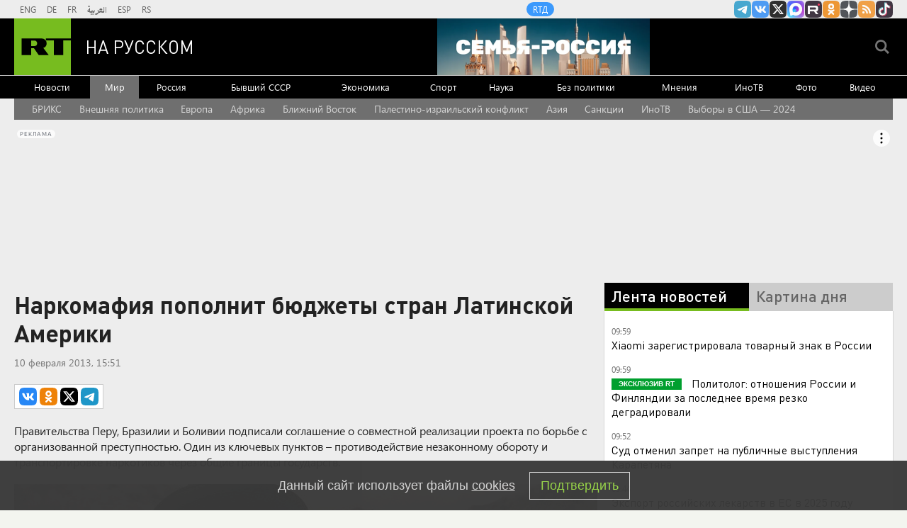

--- FILE ---
content_type: text/html
request_url: https://tns-counter.ru/nc01a**R%3Eundefined*rt_ru/ru/UTF-8/tmsec=rt_ru/710213727***
body_size: -73
content:
ED5D7B06696B364AX1768633930:ED5D7B06696B364AX1768633930

--- FILE ---
content_type: text/javascript; charset=utf-8
request_url: https://rb.infox.sg/json?id=22316&adblock=false&o=5
body_size: 17871
content:
[{"img": "https://rb.infox.sg/img/897265/image_502.jpg?663", "width": "240", "height": "240", "bg_hex": "#313335", "bg_rgb": "49,51,53", "text_color": "#fff", "timestamp": "1768633935603", "created": "1768561513543", "id": "897265", "title": "Виктор Батурин вышел на свободу", "category": "others", "body": "Бизнесмен Виктор Батурин, в 2023 году осужденный по делу о мошенничестве, «на днях» вышел на свободу из колонии, сообщил «РИА", "source": "rbc.ru", "linkTarget": "byDefault", "url": "//rb.infox.sg/click?aid=897265&type=exchange&id=22316&su=aHR0cHM6Ly9jaXMuaW5mb3guc2cvb3RoZXJzL25ld3MvNW5URnEvP3V0bV9zb3VyY2U9cnVzc2lhbi5ydC5jb20mdXRtX2NhbXBhaWduPTIyMzE2JnV0bV9tZWRpdW09ZXhjaGFuZ2UmdXRtX2NvbnRlbnQ9cmJjLnJ1JmlkPXJ1c3NpYW4ucnQuY29t"}, {"img": "https://rb.infox.sg/img/896578/image_502.jpg?231", "width": "240", "height": "240", "bg_hex": "#DA8B10", "bg_rgb": "218,139,16", "text_color": "#000", "timestamp": "1768633935603", "created": "1768394368286", "id": "896578", "title": "От России такой наглости не ожидали: Америку ждут неприятности", "category": "politics", "body": "Четыре из 16 ракет Tomahawk, выпущенные США по террористам в Нигерии в конце декабря, не сдетонировали, сообщает газета Washington Post", "source": "ria.ru", "linkTarget": "byDefault", "url": "//rb.infox.sg/click?aid=896578&type=exchange&id=22316&su=aHR0cHM6Ly9jaXMuaW5mb3guc2cvb3RoZXJzL25ld3MvNW4wdjYvP3V0bV9zb3VyY2U9cnVzc2lhbi5ydC5jb20mdXRtX2NhbXBhaWduPTIyMzE2JnV0bV9tZWRpdW09ZXhjaGFuZ2UmdXRtX2NvbnRlbnQ9cmlhLnJ1JmlkPXJ1c3NpYW4ucnQuY29t"}, {"img": "https://rb.infox.sg/img/896968/image_502.jpg?762", "width": "240", "height": "240", "bg_hex": "#221C18", "bg_rgb": "34,28,24", "text_color": "#fff", "timestamp": "1768633935603", "created": "1768483525238", "id": "896968", "title": "Пу-пу-пу. Россия получила от Трампа угрожающий сигнал", "category": "politics", "body": "США послали России угрожающий сигнал. Переговоры по Украине оказались на \"стопе\" не просто так. Ясно \u2014 началось нечто невероятное. В", "source": "howto-news.info", "linkTarget": "byDefault", "url": "//rb.infox.sg/click?aid=896968&type=exchange&id=22316&su=[base64]"}, {"img": "https://rb.infox.sg/img/896388/image_502.jpg?346", "width": "240", "height": "240", "bg_hex": "#A78372", "bg_rgb": "167,131,114", "text_color": "#000", "timestamp": "1768633935603", "created": "1768380856553", "id": "896388", "title": "Россиянами назвали дату Пасхи в 2026 году", "category": "house", "body": "Православные христиане России отметят Пасху в 2026 году 12 апреля.", "source": "abnews.ru", "linkTarget": "byDefault", "url": "//rb.infox.sg/click?aid=896388&type=exchange&id=22316&su=aHR0cHM6Ly9jaXMuaW5mb3guc2cvb3RoZXJzL25ld3MvNW52SE8vP3V0bV9zb3VyY2U9cnVzc2lhbi5ydC5jb20mdXRtX2NhbXBhaWduPTIyMzE2JnV0bV9tZWRpdW09ZXhjaGFuZ2UmdXRtX2NvbnRlbnQ9YWJuZXdzLnJ1JmlkPXJ1c3NpYW4ucnQuY29t"}, {"img": "https://rb.infox.sg/img/896815/image_502.jpg?15", "width": "240", "height": "240", "bg_hex": "#1F2335", "bg_rgb": "31,35,53", "text_color": "#fff", "timestamp": "1768633935603", "created": "1768470997310", "id": "896815", "title": "Печальная новость от Лукашенко потрясла Белоруссию", "category": "politics", "body": "Лукашенко признался, что не знает, куда повернёт «ошалевший» мир! Глава Белоруссии Александр Лукашенко заявил, что, несмотря на доступ к обширной", "source": "howto-news.info", "linkTarget": "byDefault", "url": "//rb.infox.sg/click?aid=896815&type=exchange&id=22316&su=[base64]"}, {"img": "https://rb.infox.sg/img/897118/image_502.jpg?935", "width": "240", "height": "240", "bg_hex": "#57443A", "bg_rgb": "87,68,58", "text_color": "#fff", "timestamp": "1768633935603", "created": "1768554508017", "id": "897118", "title": "США могут добраться до военных секретов России в Венесуэле", "category": "politics", "body": "США могут добраться до военных секретов России в Венесуэле, если получат доступ к русскому оружию, которое поставлялось в латиноамериканское государство.", "source": "howto-news.info", "linkTarget": "byDefault", "url": "//rb.infox.sg/click?aid=897118&type=exchange&id=22316&su=[base64]"}, {"img": "https://rb.infox.sg/img/897020/image_502.jpg?899", "width": "240", "height": "240", "bg_hex": "#2D4A7B", "bg_rgb": "45,74,123", "text_color": "#fff", "timestamp": "1768633935603", "created": "1768487335334", "id": "897020", "title": "Заявление главы МИД Финляндии о России вызвало изумление в Европе", "category": "politics", "body": "admin added", "source": "ria.ru", "linkTarget": "byDefault", "url": "//rb.infox.sg/click?aid=897020&type=exchange&id=22316&su=aHR0cHM6Ly9jaXMuaW5mb3guc2cvb3RoZXJzL25ld3MvNW5RQWgvP3V0bV9zb3VyY2U9cnVzc2lhbi5ydC5jb20mdXRtX2NhbXBhaWduPTIyMzE2JnV0bV9tZWRpdW09ZXhjaGFuZ2UmdXRtX2NvbnRlbnQ9cmlhLnJ1JmlkPXJ1c3NpYW4ucnQuY29t"}, {"img": "https://rb.infox.sg/img/897068/image_502.jpg?588", "width": "240", "height": "240", "bg_hex": "#4F1E2D", "bg_rgb": "79,30,45", "text_color": "#fff", "timestamp": "1768633935603", "created": "1768548171925", "id": "897068", "title": "Свекла сварится моментально: запомни одну простую хитрость\u2026", "category": "house", "body": "Корнеплод плотный и требует времени. Однако есть одна ключевая хитрость и несколько методов, которые существенно ускоряют процесс и сохраняют пользу", "source": "howto-news.info", "linkTarget": "byDefault", "url": "//rb.infox.sg/click?aid=897068&type=exchange&id=22316&su=[base64]"}, {"img": "https://rb.infox.sg/img/896544/image_502.jpg?890", "width": "240", "height": "240", "bg_hex": "#221316", "bg_rgb": "34,19,22", "text_color": "#fff", "timestamp": "1768633935603", "created": "1768393342844", "id": "896544", "title": "Найдено предсказание Жириновского по Ирану", "category": "politics", "body": "Найдено предсказание Жириновского по Ирану и разделу мира Россией и США", "source": "newsread.top", "linkTarget": "byDefault", "url": "//rb.infox.sg/click?aid=896544&type=exchange&id=22316&su=aHR0cHM6Ly9jaXMuaW5mb3guc2cvb3RoZXJzL25ld3MvNW5wOUEvP3V0bV9zb3VyY2U9cnVzc2lhbi5ydC5jb20mdXRtX2NhbXBhaWduPTIyMzE2JnV0bV9tZWRpdW09ZXhjaGFuZ2UmdXRtX2NvbnRlbnQ9bmV3c3JlYWQudG9wJmlkPXJ1c3NpYW4ucnQuY29t"}, {"img": "https://rb.infox.sg/img/897359/image_502.jpg?568", "width": "240", "height": "240", "bg_hex": "#746362", "bg_rgb": "116,99,98", "text_color": "#fff", "timestamp": "1768633935603", "created": "1768570081412", "id": "897359", "title": "Такер Карлсон: Россия готовит ядерный удар по Великобритании", "category": "others", "body": "Такер Карлсон: Россия готовит ядерный удар по Великобритании и Германии. Защиты нет [\u2026]", "source": "newsonline.press", "linkTarget": "byDefault", "url": "//rb.infox.sg/click?aid=897359&type=exchange&id=22316&su=[base64]"}, {"img": "https://rb.infox.sg/img/896715/image_502.jpg?539", "width": "240", "height": "240", "bg_hex": "#0C130F", "bg_rgb": "12,19,15", "text_color": "#fff", "timestamp": "1768633935603", "created": "1768462399120", "id": "896715", "title": "Голландец описал впечатления от российского города", "category": "others", "body": "Голландский тревел-блогер Махил Снейп, который живет в России, поделился впечатлениями от зимней поездки в Санкт-Петербург. Ему город очень понравился.", "source": "abnews.ru", "linkTarget": "byDefault", "url": "//rb.infox.sg/click?aid=896715&type=exchange&id=22316&su=aHR0cHM6Ly9jaXMuaW5mb3guc2cvb3RoZXJzL25ld3MvNW5MT0YvP3V0bV9zb3VyY2U9cnVzc2lhbi5ydC5jb20mdXRtX2NhbXBhaWduPTIyMzE2JnV0bV9tZWRpdW09ZXhjaGFuZ2UmdXRtX2NvbnRlbnQ9YWJuZXdzLnJ1JmlkPXJ1c3NpYW4ucnQuY29t"}, {"img": "https://rb.infox.sg/img/897261/image_502.jpg?928", "width": "240", "height": "240", "bg_hex": "#3F424F", "bg_rgb": "63,66,79", "text_color": "#fff", "timestamp": "1768633935603", "created": "1768561407963", "id": "897261", "title": "Знакомый экс-главы «Уралкалия» назвал главную версию его гибели", "category": "others", "body": "Алексей Дозорцев рассказал, что Баумгертнер мог погибнуть из-за несчастного случая. Он часто ходил в пешие походы в район Писсури. В", "source": "rbc.ru", "linkTarget": "byDefault", "url": "//rb.infox.sg/click?aid=897261&type=exchange&id=22316&su=aHR0cHM6Ly9jaXMuaW5mb3guc2cvb3RoZXJzL25ld3MvNW5WRzUvP3V0bV9zb3VyY2U9cnVzc2lhbi5ydC5jb20mdXRtX2NhbXBhaWduPTIyMzE2JnV0bV9tZWRpdW09ZXhjaGFuZ2UmdXRtX2NvbnRlbnQ9cmJjLnJ1JmlkPXJ1c3NpYW4ucnQuY29t"}, {"img": "https://rb.infox.sg/img/897360/image_502.jpg?827", "width": "240", "height": "240", "bg_hex": "#50549A", "bg_rgb": "80,84,154", "text_color": "#fff", "timestamp": "1768633935603", "created": "1768570195922", "id": "897360", "title": "Почему Киркорова лишили собственности в пользу народа", "category": "afisha", "body": "Еще одна звезда пострадала от решения суда: почему Киркорова лишили собственности в пользу народа [\u2026]", "source": "newsonline.press", "linkTarget": "byDefault", "url": "//rb.infox.sg/click?aid=897360&type=exchange&id=22316&su=[base64]"}, {"img": "https://rb.infox.sg/img/897021/image_502.jpg?543", "width": "240", "height": "240", "bg_hex": "#615855", "bg_rgb": "97,88,85", "text_color": "#fff", "timestamp": "1768633935603", "created": "1768487356113", "id": "897021", "title": "\"Превратятся в жертв\": на Западе ужаснулись произошедшим на СВО", "category": "politics", "body": "admin added", "source": "ria.ru", "linkTarget": "byDefault", "url": "//rb.infox.sg/click?aid=897021&type=exchange&id=22316&su=aHR0cHM6Ly9jaXMuaW5mb3guc2cvb3RoZXJzL25ld3MvNW5PREMvP3V0bV9zb3VyY2U9cnVzc2lhbi5ydC5jb20mdXRtX2NhbXBhaWduPTIyMzE2JnV0bV9tZWRpdW09ZXhjaGFuZ2UmdXRtX2NvbnRlbnQ9cmlhLnJ1JmlkPXJ1c3NpYW4ucnQuY29t"}, {"img": "https://rb.infox.sg/img/897374/image_502.jpg?982", "width": "240", "height": "240", "bg_hex": "#222A41", "bg_rgb": "34,42,65", "text_color": "#fff", "timestamp": "1768633935603", "created": "1768571696494", "id": "897374", "title": "Трамп высказался о получении из рук Мачадо Нобелевской премии", "category": "others", "body": "Трамп высказался о получении из рук Мачадо Нобелевской премии [\u2026]", "source": "newsonline.press", "linkTarget": "byDefault", "url": "//rb.infox.sg/click?aid=897374&type=exchange&id=22316&su=[base64]"}, {"img": "https://rb.infox.sg/img/896967/image_502.jpg?694", "width": "240", "height": "240", "bg_hex": "#1F2A35", "bg_rgb": "31,42,53", "text_color": "#fff", "timestamp": "1768633935603", "created": "1768483499640", "id": "896967", "title": "Умершие являются во сне только из-за одного \u2014 запомните навсегда", "category": "house", "body": "Рассказываем, как понять, что умершие видят и слышат нас, а также скучают по нам. Скучают ли умершие по живым: вы", "source": "howto-news.info", "linkTarget": "byDefault", "url": "//rb.infox.sg/click?aid=896967&type=exchange&id=22316&su=[base64]"}, {"img": "https://rb.infox.sg/img/896912/image_502.jpg?872", "width": "240", "height": "240", "bg_hex": "#6C6A63", "bg_rgb": "108,106,99", "text_color": "#fff", "timestamp": "1768633935603", "created": "1768481830959", "id": "896912", "title": "БПЛА разнес памятник Степану Бандере в Львове?", "category": "others", "body": "Памятник Степану Бандере попал под удар БПЛА в Львове. Сколько было ударов в ночь на 15 января, где поражена энергетика,", "source": "news.ru", "linkTarget": "byDefault", "url": "//rb.infox.sg/click?aid=896912&type=exchange&id=22316&su=aHR0cHM6Ly9jaXMuaW5mb3guc2cvb3RoZXJzL25ld3MvNW5TcXAvP3V0bV9zb3VyY2U9cnVzc2lhbi5ydC5jb20mdXRtX2NhbXBhaWduPTIyMzE2JnV0bV9tZWRpdW09ZXhjaGFuZ2UmdXRtX2NvbnRlbnQ9bmV3cy5ydSZpZD1ydXNzaWFuLnJ0LmNvbW=="}, {"img": "https://rb.infox.sg/img/895271/image_502.jpg?14", "width": "240", "height": "240", "bg_hex": "#4A2B28", "bg_rgb": "74,43,40", "text_color": "#fff", "timestamp": "1768633935603", "created": "1767877284165", "id": "895271", "title": "Погрязшие в долгах США засуетились из-за положения России в ООН", "category": "others", "body": "Каждый год бюджет ООН формируется благодаря взносам государств-членов организации. Полученные деньги идут на покрытие текущих расходов, проведение миротворческих операций и", "source": "brief24.ru", "linkTarget": "byDefault", "url": "//rb.infox.sg/click?aid=895271&type=exchange&id=22316&su=aHR0cHM6Ly9jaXMuaW5mb3guc2cvb3RoZXJzL25ld3MvNW16UkQvP3V0bV9zb3VyY2U9cnVzc2lhbi5ydC5jb20mdXRtX2NhbXBhaWduPTIyMzE2JnV0bV9tZWRpdW09ZXhjaGFuZ2UmdXRtX2NvbnRlbnQ9YnJpZWYyNC5ydSZpZD1ydXNzaWFuLnJ0LmNvbW=="}, {"img": "https://rb.infox.sg/img/896883/image_502.jpg?183", "width": "240", "height": "240", "bg_hex": "#A6A8AD", "bg_rgb": "166,168,173", "text_color": "#000", "timestamp": "1768633935603", "created": "1768479176580", "id": "896883", "title": "Названа критическая дата для Трампа в 2026 году", "category": "politics", "body": "Президента Соединенных Штатов Дональда Трампа ждет критическая дата уже в этом году, такое мнение высказал завкафедрой международных организаций и мировых", "source": "news.ru", "linkTarget": "byDefault", "url": "//rb.infox.sg/click?aid=896883&type=exchange&id=22316&su=aHR0cHM6Ly9jaXMuaW5mb3guc2cvb3RoZXJzL25ld3MvNW5UTEovP3V0bV9zb3VyY2U9cnVzc2lhbi5ydC5jb20mdXRtX2NhbXBhaWduPTIyMzE2JnV0bV9tZWRpdW09ZXhjaGFuZ2UmdXRtX2NvbnRlbnQ9bmV3cy5ydSZpZD1ydXNzaWFuLnJ0LmNvbW=="}, {"img": "https://rb.infox.sg/img/897015/image_502.jpg?122", "width": "240", "height": "240", "bg_hex": "#B2B1B7", "bg_rgb": "178,177,183", "text_color": "#000", "timestamp": "1768633935603", "created": "1768486267978", "id": "897015", "title": "\"Принудительно изменить\". Россию предупредили об операции Запада", "category": "politics", "body": "admin added", "source": "ria.ru", "linkTarget": "byDefault", "url": "//rb.infox.sg/click?aid=897015&type=exchange&id=22316&su=aHR0cHM6Ly9jaXMuaW5mb3guc2cvb3RoZXJzL25ld3MvNW5QNm4vP3V0bV9zb3VyY2U9cnVzc2lhbi5ydC5jb20mdXRtX2NhbXBhaWduPTIyMzE2JnV0bV9tZWRpdW09ZXhjaGFuZ2UmdXRtX2NvbnRlbnQ9cmlhLnJ1JmlkPXJ1c3NpYW4ucnQuY29t"}]

--- FILE ---
content_type: application/javascript
request_url: https://smi2.ru/counter/settings?payload=CMi7AhimrbDWvDM6JDVlNjIwNDY2LThiN2YtNDhlMi1hOTJhLTVjNzgxYmJkMzg5Mg&cb=_callbacks____0mkhyz9wq
body_size: 1509
content:
_callbacks____0mkhyz9wq("[base64]");

--- FILE ---
content_type: application/javascript; charset=utf-8
request_url: https://mediametrics.ru/partner/inject/online.jsonp.ru.js
body_size: 3364
content:
callbackJsonpMediametrics( [{"id": "47348187", "image": "//mediametrics.ru/partner/inject/img/47348187.jpg", "title": "Что ждёт автовладельцев в 2026 году: новые сборы и штрафы", "source": "astsite.ru", "link": "//mediametrics.ru/click;mmet/site_ru?//mediametrics.ru/rating/ru/online.html?article=47348187", "favicon": "//mediametrics.ru/favicon/astsite.ru.ico"},{"id": "35004097", "image": "//mediametrics.ru/partner/inject/img/35004097.jpg", "title": "Ипотека дешевеет: ставки в 2026 году могут опуститься ниже 20%, но до 15% — ещё не скоро", "source": "ufa-news.ru", "link": "//mediametrics.ru/click;mmet/site_ru?//mediametrics.ru/rating/ru/online.html?article=35004097", "favicon": "//mediametrics.ru/favicon/ufa-news.ru.ico"},{"id": "71527996", "image": "//mediametrics.ru/partner/inject/img/71527996.jpg", "title": "Нас уже сдали? Шахназаров честно сказал о предательстве в элитах", "source": "donnov.ru", "link": "//mediametrics.ru/click;mmet/site_ru?//mediametrics.ru/rating/ru/online.html?article=71527996", "favicon": "//mediametrics.ru/favicon/donnov.ru.ico"},{"id": "50841604", "image": "//mediametrics.ru/partner/inject/img/50841604.jpg", "title": "Путин втайне формирует параллельную элиту? Президент уже подписал более 500 секретных указов", "source": "cvn21.ru", "link": "//mediametrics.ru/click;mmet/site_ru?//mediametrics.ru/rating/ru/online.html?article=50841604", "favicon": "//mediametrics.ru/favicon/cvn21.ru.ico"},{"id": "58368521", "image": "//mediametrics.ru/partner/inject/img/58368521.jpg", "title": "Трамп сильно просчитался. Ситуация в Иране пошла не по плану. Ключевые люди вышли из игры", "source": "ufa-news.ru", "link": "//mediametrics.ru/click;mmet/site_ru?//mediametrics.ru/rating/ru/online.html?article=58368521", "favicon": "//mediametrics.ru/favicon/ufa-news.ru.ico"},{"id": "17997979", "image": "//mediametrics.ru/partner/inject/img/17997979.jpg", "title": "«Погибшие в горах будут жить вечно»: Усольцев вдохновлялся «харизматами». Шведский пример мог быть заразителен", "source": "omsnews.ru", "link": "//mediametrics.ru/click;mmet/site_ru?//mediametrics.ru/rating/ru/online.html?article=17997979", "favicon": "//mediametrics.ru/favicon/omsnews.ru.ico"},{"id": "70889698", "image": "//mediametrics.ru/partner/inject/img/70889698.jpg", "title": "Финансисты раскрыли, стоит ли скупать доллары в новом году", "source": "chelyabinsk-news.ru", "link": "//mediametrics.ru/click;mmet/site_ru?//mediametrics.ru/rating/ru/online.html?article=70889698", "favicon": "//mediametrics.ru/favicon/chelyabinsk-news.ru.ico"},{"id": "9516292", "image": "//mediametrics.ru/partner/inject/img/9516292.jpg", "title": "Мисырда ял иткәндә, Татарстан гаиләсендә фаҗига була: «Әнине алып кайтырга ярдәм итегез»", "source": "intertat.tatar", "link": "//mediametrics.ru/click;mmet/site_ru?//mediametrics.ru/rating/ru/online.html?article=9516292", "favicon": "//mediametrics.ru/favicon/intertat.tatar.ico"},{"id": "13900123", "image": "//mediametrics.ru/partner/inject/img/13900123.jpg", "title": "Китай выключает свет: почему с 2026 года Россия больше не поставляет электроэнергию?", "source": "donnov.ru", "link": "//mediametrics.ru/click;mmet/site_ru?//mediametrics.ru/rating/ru/online.html?article=13900123", "favicon": "//mediametrics.ru/favicon/donnov.ru.ico"},{"id": "20546971", "image": "//mediametrics.ru/partner/inject/img/20546971.jpg", "title": "В Петрозаводске автомобиль перевернулся на крышу (ВИДЕО)", "source": "gubdaily.ru", "link": "//mediametrics.ru/click;mmet/site_ru?//mediametrics.ru/rating/ru/online.html?article=20546971", "favicon": "//mediametrics.ru/favicon/gubdaily.ru.ico"},{"id": "28407405", "image": "//mediametrics.ru/partner/inject/img/28407405.jpg", "title": "Хазин объяснил возможную причину падения режима Мадуро: предательство, а не штурм", "source": "cvn21.ru", "link": "//mediametrics.ru/click;mmet/site_ru?//mediametrics.ru/rating/ru/online.html?article=28407405", "favicon": "//mediametrics.ru/favicon/cvn21.ru.ico"},{"id": "65275587", "image": "//mediametrics.ru/partner/inject/img/65275587.jpg", "title": "Столтенберг призвал Запад к диалогу с Россией «как с соседом»", "source": "omsnews.ru", "link": "//mediametrics.ru/click;mmet/site_ru?//mediametrics.ru/rating/ru/online.html?article=65275587", "favicon": "//mediametrics.ru/favicon/omsnews.ru.ico"},{"id": "42557302", "image": "//mediametrics.ru/partner/inject/img/42557302.jpg", "title": "Европа потерпела фиаско — Россия вернула две трети стоимости замороженных активов", "source": "new-days.ru", "link": "//mediametrics.ru/click;mmet/site_ru?//mediametrics.ru/rating/ru/online.html?article=42557302", "favicon": "//mediametrics.ru/favicon/new-days.ru.ico"},{"id": "29997113", "image": "//mediametrics.ru/partner/inject/img/29997113.jpg", "title": "Инцидент с нефтяным танкером России в Балтийском море и Разногласия в Европе", "source": "chelyabinsk-news.ru", "link": "//mediametrics.ru/click;mmet/site_ru?//mediametrics.ru/rating/ru/online.html?article=29997113", "favicon": "//mediametrics.ru/favicon/chelyabinsk-news.ru.ico"},{"id": "1871079", "image": "//mediametrics.ru/partner/inject/img/1871079.jpg", "title": "Диаспоры показали, на что способны. След привёл в Баку. Россия получила четыре жестоких урока", "source": "thisnews.ru", "link": "//mediametrics.ru/click;mmet/site_ru?//mediametrics.ru/rating/ru/online.html?article=1871079", "favicon": "//mediametrics.ru/favicon/thisnews.ru.ico"},{"id": "420091", "image": "//mediametrics.ru/partner/inject/img/420091.jpg", "title": "Путин раскритиковал Трампа, не называя его по имени", "source": "ms-news.ru", "link": "//mediametrics.ru/click;mmet/site_ru?//mediametrics.ru/rating/ru/online.html?article=420091", "favicon": "//mediametrics.ru/favicon/ms-news.ru.ico"},{"id": "86595937", "image": "//mediametrics.ru/partner/inject/img/86595937.jpg", "title": "Ипотека-2026: сколько нужно зарабатывать для одобрения кредита", "source": "ms-news.ru", "link": "//mediametrics.ru/click;mmet/site_ru?//mediametrics.ru/rating/ru/online.html?article=86595937", "favicon": "//mediametrics.ru/favicon/ms-news.ru.ico"},{"id": "17442203", "image": "//mediametrics.ru/partner/inject/img/17442203.jpg", "title": "Раскрыта схема грабежа Украины Западом", "source": "kursknov.ru", "link": "//mediametrics.ru/click;mmet/site_ru?//mediametrics.ru/rating/ru/online.html?article=17442203", "favicon": "//mediametrics.ru/favicon/kursknov.ru.ico"},{"id": "37132703", "image": "//mediametrics.ru/partner/inject/img/37132703.jpg", "title": "Ежегодная выплата почетным донорам в Башкирии превысит 19 тысяч рублей", "source": "newsbash.ru", "link": "//mediametrics.ru/click;mmet/site_ru?//mediametrics.ru/rating/ru/online.html?article=37132703", "favicon": "//mediametrics.ru/favicon/newsbash.ru.ico"},{"id": "5676472", "image": "//mediametrics.ru/partner/inject/img/5676472.jpg", "title": "Радикально меняют жизнь: о чем Путин говорил на совещании по развитию беспилотных систем", "source": "ufa-news.ru", "link": "//mediametrics.ru/click;mmet/site_ru?//mediametrics.ru/rating/ru/online.html?article=5676472", "favicon": "//mediametrics.ru/favicon/ufa-news.ru.ico"},{"id": "33275355", "image": "//mediametrics.ru/partner/inject/img/33275355.jpg", "title": "В Коми после масштабного пожара на режимном объекте от должности отстранили руководителя учебного центра МВД", "source": "progoroduhta.ru", "link": "//mediametrics.ru/click;mmet/site_ru?//mediametrics.ru/rating/ru/online.html?article=33275355", "favicon": "//mediametrics.ru/favicon/progoroduhta.ru.ico"},{"id": "3307050", "image": "//mediametrics.ru/partner/inject/img/3307050.jpg", "title": "В Республике Алтай определили места для крещенских купаний", "source": "www.gorno-altaisk.info", "link": "//mediametrics.ru/click;mmet/site_ru?//mediametrics.ru/rating/ru/online.html?article=3307050", "favicon": "//mediametrics.ru/favicon/www.gorno-altaisk.info.ico"},{"id": "62785259", "image": "//mediametrics.ru/partner/inject/img/62785259.jpg", "title": "Президент проголосует за объединение с соседями. Им нужны послушные солдаты", "source": "ufa-news.ru", "link": "//mediametrics.ru/click;mmet/site_ru?//mediametrics.ru/rating/ru/online.html?article=62785259", "favicon": "//mediametrics.ru/favicon/ufa-news.ru.ico"},{"id": "39996280", "image": "//mediametrics.ru/partner/inject/img/39996280.jpg", "title": "Экстремальная классика: известный метеоролог дала точный прогноз на Крещение в Тверской области", "source": "tverigrad.ru", "link": "//mediametrics.ru/click;mmet/site_ru?//mediametrics.ru/rating/ru/online.html?article=39996280", "favicon": "//mediametrics.ru/favicon/tverigrad.ru.ico"},{"id": "39155577", "image": "//mediametrics.ru/partner/inject/img/39155577.jpg", "title": "Telegram в России: полной блокировки не будет, но проблемы уже есть", "source": "cvn21.ru", "link": "//mediametrics.ru/click;mmet/site_ru?//mediametrics.ru/rating/ru/online.html?article=39155577", "favicon": "//mediametrics.ru/favicon/cvn21.ru.ico"},{"id": "68975567", "image": "//mediametrics.ru/partner/inject/img/68975567.jpg", "title": "Вырастут маткапитал, пособия на детей и десятки других соцвыплат: россиянам напомнили о повышении ряда пособий с февраля", "source": "kp.ru", "link": "//mediametrics.ru/click;mmet/site_ru?//mediametrics.ru/rating/ru/online.html?article=68975567", "favicon": "//mediametrics.ru/favicon/kp.ru.ico"},{"id": "74747914", "image": "//mediametrics.ru/partner/inject/img/74747914.jpg", "title": "Кардиолог Ашихмин назвал ягоды полезным суперфудом - RT Russia - Медиаплатформа МирТесен", "source": "social.rt.com", "link": "//mediametrics.ru/click;mmet/site_ru?//mediametrics.ru/rating/ru/online.html?article=74747914", "favicon": "//mediametrics.ru/favicon/social.rt.com.ico"},{"id": "71413798", "image": "//mediametrics.ru/partner/inject/img/71413798.jpg", "title": "Назван средний возраст рязанцев, ставших родителями — Новости за 17.01.2026", "source": "rzn.info", "link": "//mediametrics.ru/click;mmet/site_ru?//mediametrics.ru/rating/ru/online.html?article=71413798", "favicon": "//mediametrics.ru/favicon/rzn.info.ico"},{"id": "17361964", "image": "//mediametrics.ru/partner/inject/img/17361964.jpg", "title": "Инспектор ГИБДД дал мне честный ответ: нужно ли ждать, пока пешеход полностью перейдёт дорогу - или можно ехать сразу", "source": "progorod58.ru", "link": "//mediametrics.ru/click;mmet/site_ru?//mediametrics.ru/rating/ru/online.html?article=17361964", "favicon": "//mediametrics.ru/favicon/progorod58.ru.ico"}] );